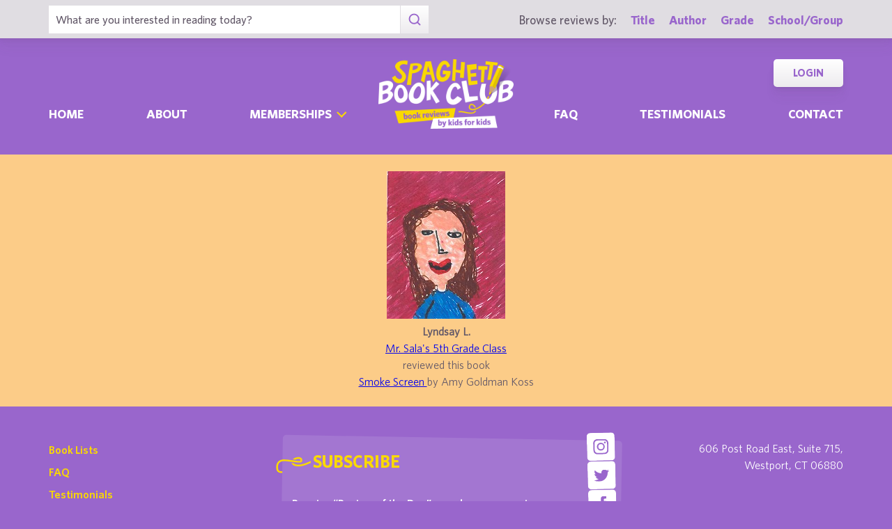

--- FILE ---
content_type: text/html; charset=UTF-8
request_url: https://spaghettibookclub.org/student.php?studentId=5226
body_size: 2679
content:
		<!doctype html>
		<html>
		   <head>
        <meta charset="utf-8" />
        <meta property="description" content="The largest site of children's book reviews written and illustrated by kids for kids. Read our reviews or submit your own!" />
<meta property="og:description" content="The largest site of children's book reviews written and illustrated by kids for kids. Read our reviews or submit your own!" />
        <title>Lyndsay L.'s Home Page</title>
        <script src="https://www.google.com/recaptcha/api.js" async defer></script>
        <meta name="viewport" content="initial-scale=1.0" />
        <link href="./assets/css/layout.css" rel="stylesheet" media="all" />
		<link href="./assets/css/SlideShow.css" rel="stylesheet" media="all" />
		<link href="./assets/css/Extra.css" rel="stylesheet" media="all" />

        <script src="./assets/js/all.min.js"></script>
		<script src="./assets/js/SlideShow.js"></script>
        <script language="javascript">
        
        function targetPopup(form) {
            window.open('', 'formpopup', 'width=400,height=400,resizeable,scrollbars');
             form.target = 'formpopup';
        }
        
        function check_recaptcha() {

            const recaptcha_box_checked = (grecaptcha.getResponse()) ? true : false;
        
            if (recaptcha_box_checked) { 
                return true;
            }
            else {
                alert("You must check the 'I am not a robot' box before you can start a game!");
                return false;
            }
        }

        </script>			
		

	<meta content="book reviews, book reviews by kids for kids, children, children's
book reviews, by kids, by children, for kids, for children, great books for kids, children's literature, publishing, publishing student book reviews, Spaghetti Book Club" name="keywords" />




    </head>
	<body class="page_home" >
	<section class="block find_bar">

    <div class="container">

        <form class="search" method="post" action="./title.php">
    <input type="text"  name="searchByTitle" class="type_text" placeholder="What are you interested in reading today?" /><!--
/--><button><span class="irp">Search</span></button>
</form><!--

    /--><div>
            <h3>Browse reviews by:</h3><!--
        /--><ul>
                <li><a href="./title.php">Title</a></li><!--
            /--><li><a href="./author.php">Author</a></li><!--
            /--><li><a href="./grades.php">Grade</a></li><!--
            /--><li><a href="./school-list.php">School/Group</a></li>
            </ul>
        </div>

    </div><!-- end container -->

</section><!-- end find_bar -->
        <input type="checkbox" id="menu_toggle" />

<section class="block header">

    <header class="container">

        <h1><a href="./index.php">
            <span class="irp">Spaghetti Book Club - Book Reviews by Kids for Kids</span>
        </a></h1>

        <label id="menu" for="menu_toggle"><span>Menu</span></label>

        
        <nav>
            <ul class="nav">
                <li ><a href="./index.php">Home	</a></li><!--
            /--><li ><a href="./about.php">About</a></li><!--
            /--><li class="has_sub">
                    
                    <div>

                        <input type="checkbox" id="sub_toggle_0">
                        <label for="sub_toggle_0"><span>Memberships</span></label>
        
                        <ul>
                            <!-- <li><a href="membership-index.php">Overview</a></li> -->
                            <li><a href="./membership/school.php">Schools</a></li>
                            <li><a href="./membership/afterschool.php">Afterschool Programs</a></li>
                            <li><a href="./membership/library.php">Public Libraries</a></li>
                            <li><a href="./membership/homeschool.php">Homeschool Groups</a></li>
                            <li><a href="./membership/family.php">Families - Coming Soon!</a></li>
                        </ul>
        
                    </div>

                </li><!--
            /--><li ><a href="./faq.php">Faq</a></li><!--
            /--><li ><a href="./testimonials.php">Testimonials</a></li><!--
            /--><li ><a href="./contact.php">Contact</a></li>
            </ul>
            <ul class="members">
                <!--<li><a href="./join.php">Join</a></li>--><!--
            /--><li><a href="./login.php">Login</a></li>
            </ul>
        </nav>

    </header><!-- end container -->

</section><!-- end header -->	<main>
	<div class="center"style="background-color: #fccc88;"><br/><img src="/user-image/8608.jpg" alt="LyndsayL.jpg" />        <h2 class="bold">Lyndsay L.</h2>
        <p>
			<a href="class.php?classId=532">
			Mr. Sala's 5th Grade Class			</a>
        </p>
        <p>
                    <h2>
                reviewed
                 this book             </h2>
                            <b>
					<a href="review.php?reviewId=4096">
					Smoke Screen					</a>
                </b>
                by 
                Amy Goldman Koss                <br/>
                </p><br/></div>	</main>
	
	<footer class="block footer">
        
    <div class="container">

        <nav>
            <ul>
                <li><a href="./book-lists.php">Book Lists</a></li>
                <li><a href="./faq.php">FAQ</a></li>
                <li><a href="./testimonials.php">Testimonials</a></li>
                <li><a href="./publishers.php">Info for Authors &amp; Publishers</a></li>
                <li><a href="./sponsorship.php">Corporate Sponsorship</a></li>
                <li><a href="./legal.php">Privacy Policy / Terms of Use</a></li>
                <li class="copyright">©1999-2025 Happy Medium Productions, Inc.</li>
            </ul>
        </nav><!--

    /--><form id="newsletter-sub" action="https://spaghettibookclub.us20.list-manage.com/subscribe/post?u=c3c04d0a57f5fa55339c8ce7a&amp;id=a3a6442d01" method="post" class="space">
    
            <h3 class="title">Subscribe</h3>

            <p>Receive “Review of the Day” roundups, new reviews, membership discounts, and all things literacy …</p>

            <fieldset>
                <input type="text" name="FNAME" placeholder="First Name" /><!--
            /--><input type="email" name="EMAIL" placeholder="Email *" required /><!--
            /--><button><span>Sign-Up</span></button>
            <!--
            <div class="g-recaptcha" data-sitekey="6LdnE3wiAAAAAFlVqiWiu020ReZlSxhI2cqbi-He"></div>
			<input type="hidden" name="FSRC" value="footer">
			<div style="position: absolute; left: -5000px;" aria-hidden="true"><input type="text" name="b_c3c04d0a57f5fa55339c8ce7a_a3a6442d01" tabindex="-1" value=""></div>
			-->
            </fieldset>
    
        </form><!--

    /--><ul class="social">
            <li class="i"><a href="https://www.instagram.com/spaghettibookclub/" target="_blank"><span class="irp">Instagram</span></a></li>
            <li class="t"><a href="https://twitter.com/Spaghetti_BClub" target="_blank"><span class="irp">Twitter</span></a></li>
            <li class="f"><a href="https://www.facebook.com/spaghettibookclub" target="_blank"><span class="irp">Facebook</span></a></li>
        </ul><!--

    /--><address>
    
            <div>
                606 Post Road East, Suite 715,<br />
                Westport, CT 06880
            </div><!--

        /--><h4>Questions? <a href="./contact.php">Contact Us</a></h4><!--

        /--><ul>
                <li>tel. 203.226.1010</li><!--
            /--><li>fax. 203.226.1005</li><!--
            /--><li><a href="mailto:info@spaghettibookclub.org">info@spaghettibookclub.org</a></li>
            </ul>

        </address>
    
    </div><!-- end container -->
 <script>
   function onSubmit(token) {
     document.getElementById("newsletter-sub").submit();
   }
 </script>
</footer><!-- end footer -->	</body>
	</html>
